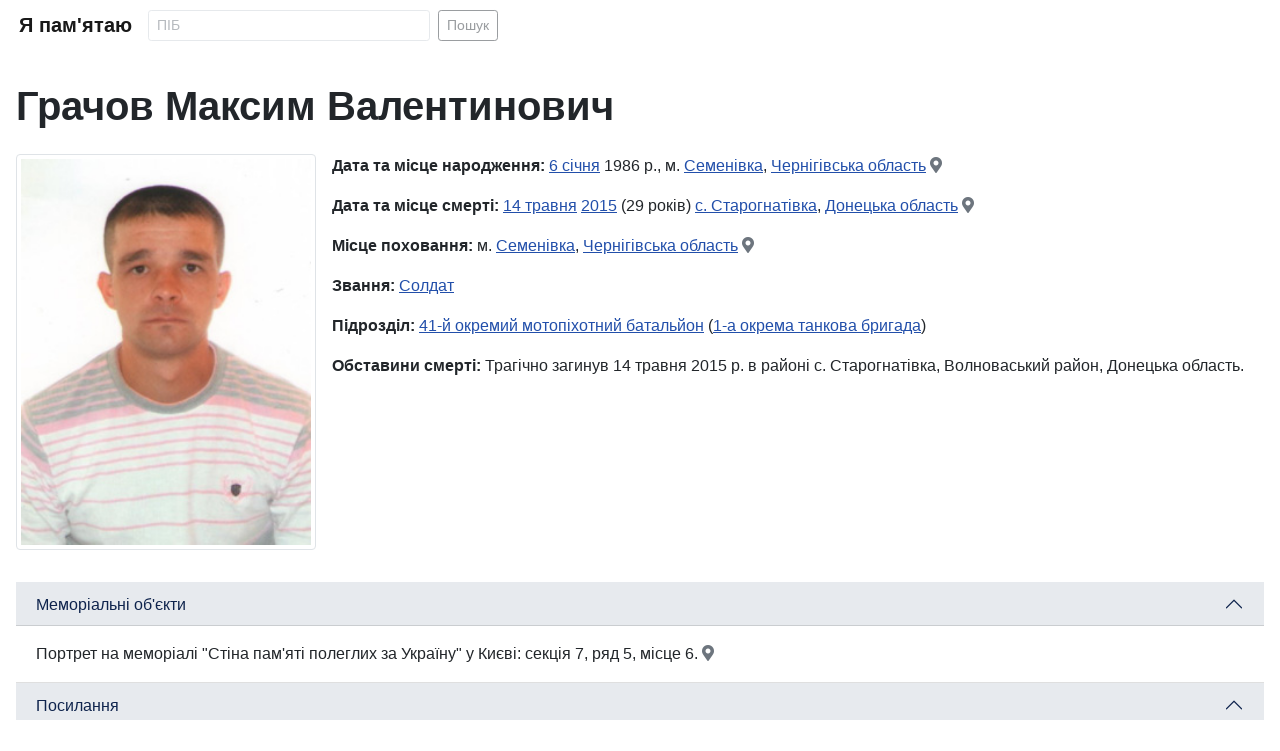

--- FILE ---
content_type: text/html; charset=utf-8
request_url: https://iremember.org.ua/hrachov-maksym-valentynovych
body_size: 10963
content:
<!DOCTYPE html>
<html lang="uk-ua" dir="ltr">
<head>
    <meta charset="utf-8">
	<meta name="viewport" content="width=device-width, initial-scale=1">
	<meta property="og:url" content="https://iremember.org.ua/hrachov-maksym-valentynovych">
	<meta property="og:type" content="website">
	<meta property="og:title" content="Грачов Максим Валентинович">
	<meta property="og:image" content="https://iremember.org.ua/images/persons/hrachov-maksym-valentynovych.jpg">
	<meta property="og:image:alt" content="Грачов Максим Валентинович">
	<meta property="og:description" content="Солдат, 41-й окремий мотопіхотний батальйон, загинув 14 травня 2015.">
	<meta name="description" content="Солдат, 41-й окремий мотопіхотний батальйон, загинув 14 травня 2015.">
	<meta name="generator" content="Joomla! - Open Source Content Management - Version 4.4.13">
	<title>Грачов Максим Валентинович - Я пам'ятаю</title>
	<link href="/images/placeholder.gif" rel="preload" as="image">
	<link href="/images/candle.png" rel="icon" type="image/png">
	<link href="/images/favicon.ico" rel="alternate icon" type="image/vnd.microsoft.icon">

    <link href="/media/system/css/joomla-fontawesome.min.css?fb234e0d52e866d0b17769b819e4b267" rel="stylesheet" />
	<link href="/templates/iremember/css/global/colors_standard.min.css?fb234e0d52e866d0b17769b819e4b267" rel="stylesheet" />
	<link href="/templates/iremember/css/template.min.css?fb234e0d52e866d0b17769b819e4b267" rel="stylesheet" />
	<link href="/media/com_iremember/css/styles.css?fb234e0d52e866d0b17769b819e4b267" rel="stylesheet" />
	<link href="/media/com_iremember/css/person.css?fb234e0d52e866d0b17769b819e4b267" rel="stylesheet" />
	<link href="/media/vendor/joomla-custom-elements/css/joomla-alert.min.css?0.2.0" rel="stylesheet" />

    <script src="/media/vendor/jquery/js/jquery.min.js?3.7.1"></script>
	<script src="/media/com_iremember/js/searchform.js?fb234e0d52e866d0b17769b819e4b267" defer></script>
	<script type="application/json" class="joomla-script-options new">{"bootstrap.accordion":{"#accordionPerson":{"toggle":true,"isJoomla":true}},"joomla.jtext":{"ERROR":"\u041f\u043e\u043c\u0438\u043b\u043a\u0430","MESSAGE":"\u041f\u043e\u0432\u0456\u0434\u043e\u043c\u043b\u0435\u043d\u043d\u044f","NOTICE":"\u041f\u043e\u0432\u0456\u0434\u043e\u043c\u043b\u0435\u043d\u043d\u044f","WARNING":"\u041f\u043e\u043f\u0435\u0440\u0435\u0434\u0436\u0435\u043d\u043d\u044f","JCLOSE":"\u0417\u0430\u043a\u0440\u0438\u0442\u0438","JOK":"\u0413\u0430\u0440\u0430\u0437\u0434","JOPEN":"\u0412\u0456\u0434\u0447\u0438\u043d\u0435\u043d\u043e"},"system.paths":{"root":"","rootFull":"https:\/\/iremember.org.ua\/","base":"","baseFull":"https:\/\/iremember.org.ua\/"},"csrf.token":"e67a8825edd40bf595edde67b9659924"}</script>
	<script src="/media/system/js/core.min.js?37ffe4186289eba9c5df81bea44080aff77b9684"></script>
	<script src="/media/vendor/bootstrap/js/bootstrap-es5.min.js?5.3.2" nomodule defer></script>
	<script src="/media/system/js/messages-es5.min.js?c29829fd2432533d05b15b771f86c6637708bd9d" nomodule defer></script>
	<script src="/media/vendor/bootstrap/js/collapse.min.js?5.3.2" type="module"></script>
	<script src="/media/system/js/messages.min.js?7f7aa28ac8e8d42145850e8b45b3bc82ff9a6411" type="module"></script>


    <!-- Google tag (gtag.js) -->
    <script async src="https://www.googletagmanager.com/gtag/js?id=G-1S6C7GW47R"></script>
    <script>
        window.dataLayer = window.dataLayer || [];
        function gtag(){dataLayer.push(arguments);}
        gtag('js', new Date());

        gtag('config', 'G-1S6C7GW47R');
    </script>

</head>
<body class="site com_iremember  view-person no-layout no-task itemid-101">
<div class="site-grid">

    <div class="grid-child container-component">

        <nav class="navbar navbar-expand-md navbar-light">
            <div class="container-fluid">
                <a class="navbar-brand mb-0 h1" href="https://iremember.org.ua/">Я пам'ятаю</a>
                <button class="navbar-toggler" type="button" data-bs-toggle="collapse" data-bs-target="#navbarToggler" aria-controls="navbarToggler" aria-expanded="false" aria-label="Toggle navigation">
                    <span class="navbar-toggler-icon"></span>
                </button>
                <div class="collapse navbar-collapse" id="navbarToggler">
					<form method="post" class="d-flex form-search" action="/search">
    <input class="form-control form-control-sm me-2" name="filter_search" type="text" value="" placeholder="ПІБ" aria-label="Search" minlength="2" required>
    <button class="btn btn-sm btn-outline-dark" type="submit">Пошук</button>
</form>
                </div>
            </div>
        </nav>

        <div id="system-message-container" aria-live="polite"></div>

        <main>
            <h1 class="mb-4">Грачов Максим Валентинович</h1>

<div class="row">

    <div class="col-12 col-sm-5 col-md-4 col-lg-3 text-center mb-3">
        <img src="/images/persons/hrachov-maksym-valentynovych.jpg" class="rounded img-thumbnail w-100" alt="Грачов Максим Валентинович">
    </div>

    <div class="col-12 col-sm-7 col-md-8 col-lg-9">

		<div class="mb-3">
    <strong>Дата та місце народження:</strong> <a href="/birth/0106" >6 січня</a> 1986 р., м. <a href="/location/birth/m-semenivka" >Семенівка</a>, <a href="/region/birth/25" >Чернігівська область</a> <a href="https://maps.google.com/?q=м. Семенівка, Чернігівська область&z=12&ll=52.18146200,32.58399400" target="_blank" class="text-muted" title="Карти Google"><span class="icon-location"></span></a></div>

		
		<div class="mb-3">
    <strong>Дата та місце смерті:</strong> <a href="/death/0514" >14 травня</a> <a href="/death/2015" >2015</a> (29 років) <a href="/location/death/s-starohnativka" >с. <a href="/location/death/s-starohnativka" >Старогнатівка</a>, <a href="/region/death/5" >Донецька область</a></a> <a href="https://maps.google.com/?q=с. Старогнатівка, Донецька область&z=12&ll=47.53963800,37.77642300" target="_blank" class="text-muted" title="Карти Google"><span class="icon-location"></span></a></div>

		<div class="mb-3">
    <strong>Місце поховання:</strong> м. <a href="/location/burial/m-semenivka" >Семенівка</a>, <a href="/region/burial/25" >Чернігівська область</a> <a href="https://maps.google.com/?q=м. Семенівка, Чернігівська область&z=12&ll=52.18146200,32.58399400" target="_blank" class="text-muted" title="Карти Google"><span class="icon-location"></span></a></div>

		    <div class="mb-3"><strong>Звання:</strong> <a href="#" onclick="document.getElementById('filterByRank').submit();">Солдат</a></div>
    <form action="/search" method="post" id="filterByRank" class="d-none">
        <input type="hidden" name="filter_search" value="rank:Солдат">
    </form>
	
		
		    <div class="mb-3"><strong>Підрозділ: </strong><a href="/41-okremyi-motopikhotnyi-batalion-1-otb">41-й окремий мотопіхотний батальйон</a> (<a href="/1-okrema-tankova-bryhada" >1-а окрема танкова бригада</a>)</div>
	
		    <div class="mb-3">
        <strong>Обставини смерті:</strong> Трагічно загинув 14 травня 2015 р. в районі с. Старогнатівка, Волноваський район, Донецька область.    </div>
	
		
        <!-- Load Facebook SDK for JavaScript -->
        <div id="fb-root"></div>
        <script>(function (d, s, id) {
                var js, fjs = d.getElementsByTagName(s)[0];
                if (d.getElementById(id)) return;
                js = d.createElement(s);
                js.id = id;
                js.src = "https://connect.facebook.net/uk_UA/sdk.js#xfbml=1&version=v3.0";
                fjs.parentNode.insertBefore(js, fjs);
            }(document, 'script', 'facebook-jssdk'));</script>

        <!-- Your share button code -->
        <div class="fb-share-button"
             data-href="https://iremember.org.ua/hrachov-maksym-valentynovych"
             data-layout="button">
        </div>


    </div>

</div>

<div class="row my-3">
    <div class="col-12">

        <div class="accordion accordion-flush" id="accordionPerson">

			
			                <div class="accordion-item">
                    <h2 class="accordion-header" id="headingBiography">
                        <button class="accordion-button" type="button" data-bs-toggle="collapse" data-bs-target="#memorials" aria-expanded="false" aria-controls="memorials">
							Меморіальні об'єкти                        </button>
                    </h2>
                    <div id="memorials" class="accordion-collapse collapse show" aria-labelledby="headingMemorials" data-bs-parent="#accordionPerson">
                        <div class="accordion-body">Портрет на меморіалі "Стіна пам'яті полеглих за Україну" у Києві: секція 7, ряд 5, місце 6. <a href="https://goo.gl/maps/tdmcJrbh2sKk21Hq9" target="_blank" class="text-muted" title="Карти Google"><span class="icon-location"></span></a></div>
                    </div>
                </div>
			
			                <div class="accordion-item">
                    <h2 class="accordion-header" id="headingLinks">
                        <button class="accordion-button" type="button" data-bs-toggle="collapse" data-bs-target="#links" aria-expanded="false" aria-controls="links">
							Посилання                        </button>
                    </h2>
                    <div id="links" class="accordion-collapse collapse show" aria-labelledby="headingLinks" data-bs-parent="#accordionPerson">
                        <div class="accordion-body">
                            <div class="list-group list-group-flush">
								                                    <a href="http://memorybook.org.ua/4/grachevmaks.htm" class="list-group-item list-group-item-action" target="_blank">Книга пам'яті полеглих за Україну</a>
									                            </div>
                        </div>
                    </div>
                </div>
			
        </div>


    </div>
</div>

        </main>

        

    </div>

</div>

<footer>
    <div class="text-center p-4 my-2 h4">
		Вічна пам'ять Героям, які полягли в боях за нашу вільну, незалежну Україну! Вічна Слава Героям!    </div>
</footer>

</body>
</html>
